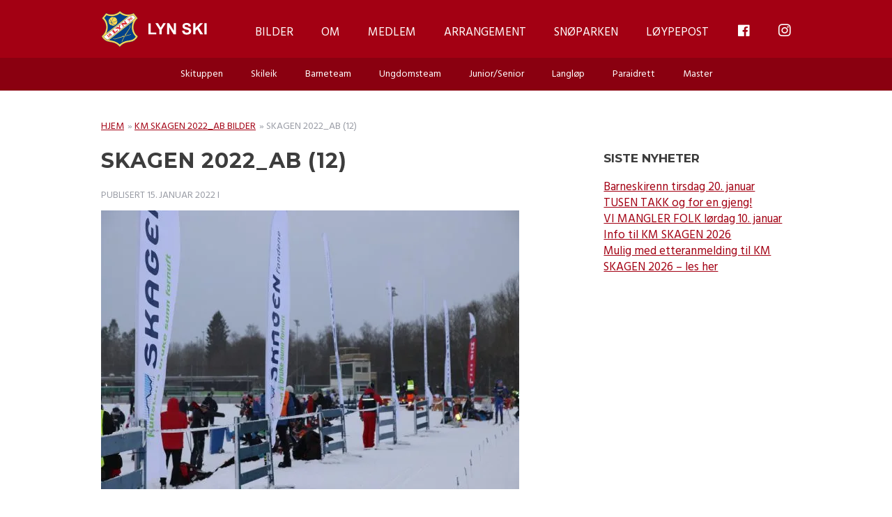

--- FILE ---
content_type: image/svg+xml
request_url: https://lynski.no/wp-content/uploads/2020/01/lynski_logo-1.svg
body_size: 3746
content:
<?xml version="1.0" encoding="UTF-8"?>
<svg width="152px" height="53px" viewBox="0 0 152 53" version="1.1" xmlns="http://www.w3.org/2000/svg" xmlns:xlink="http://www.w3.org/1999/xlink">
    <!-- Generator: Sketch 59.1 (86144) - https://sketch.com -->
    <title>logo_col_neg_lyn-ski</title>
    <desc>Created with Sketch.</desc>
    <g id="Page-1" stroke="none" stroke-width="1" fill="none" fill-rule="evenodd">
        <g id="logo_col_neg_lyn-ski">
            <g id="Group">
                <path d="M35.39,5.44 C35.44,5.38 35.55,5.44 35.61,5.49 C39.54,6.23 43.55,5.69 46.81,3.87 L52.61,11.25 C48.79,14.57 46.72,18.85 46.63,23.84 C46.5,29.19 48.7,33.74 52.79,37.19 C51.16,41.19 46.9,44.36 42.72,44.97 L36.29,46.23 C32.72,47.24 29.39,49.14 26.81,52.25 C23.96,48.77 20.29,46.69 16.2,45.91 L9.82,44.66 C6.12,43.72 2.24,40.65 0.88,36.92 C5.12,33.43 7.35,28.73 7.26,23.35 L7.3,23.31 C7.03,18.55 5.18,14.28 1.42,11.13 L7.22,3.89 C9.23,4.92 11.41,5.56 13.74,5.82 L14.46,5.82 C19.34,5.97 23.64,4.32 27.09,0.96 C29.49,3.23 32.27,4.8 35.39,5.44" id="Path" fill="#FFD851" fill-rule="nonzero"></path>
                <path d="M35.39,5.44 C35.44,5.38 35.55,5.44 35.61,5.49 C39.54,6.23 43.55,5.69 46.81,3.87 L52.61,11.25 C48.79,14.57 46.72,18.85 46.63,23.84 C46.5,29.19 48.7,33.74 52.79,37.19 C51.16,41.19 46.9,44.36 42.72,44.97 L36.29,46.23 C32.72,47.24 29.39,49.14 26.81,52.25 C23.96,48.77 20.29,46.69 16.2,45.91 L9.82,44.66 C6.12,43.72 2.24,40.65 0.88,36.92 C5.12,33.43 7.35,28.73 7.26,23.35 L7.3,23.31 C7.03,18.55 5.18,14.28 1.42,11.13 L7.22,3.89 C9.23,4.92 11.41,5.56 13.74,5.82 L14.46,5.82 C19.34,5.97 23.64,4.32 27.09,0.96 C29.49,3.23 32.27,4.8 35.39,5.44 Z" id="Path" stroke="#004289" stroke-width="0.438"></path>
                <path d="M28.83,5.31 C31.85,7.16 35.21,8.2 38.99,8.23 L7.3,32.91 L7.26,32.91 C10.69,27.14 10.28,18.26 6.23,12.91 C5.74,12.22 5.2,11.54 4.61,10.89 L4.61,10.8 L7.85,6.76 C11.17,8.05 15.1,8.66 18.82,7.79 L18.87,7.83 C21.85,7.2 24.59,5.98 27.05,4.1 C27.66,4.43 28.22,4.93 28.83,5.31" id="Path" fill="#004289" fill-rule="nonzero"></path>
                <path d="M49.41,10.92 L9.72,42.03 C9.64,42.1 9.48,42.1 9.41,42.03 C7.24,41.25 5.1,39.62 3.79,37.54 L41.26,8.12 C42.93,8.05 44.67,7.33 46.17,6.83 L49.41,10.92 Z" id="Path" fill="#FFFFFF" fill-rule="nonzero"></path>
                <path d="M49.41,10.92 L9.72,42.03 C9.64,42.1 9.48,42.1 9.41,42.03 C7.24,41.25 5.1,39.62 3.79,37.54 L41.26,8.12 C42.93,8.05 44.67,7.33 46.17,6.83 L49.41,10.92 Z" id="Path" stroke="#004289" stroke-width="0.438"></path>
                <path d="M46.54,15.02 C44.05,19.55 43.39,26.23 45.55,31.11 C46.46,33.51 47.86,35.7 49.82,37.67 C49.45,38.31 48.96,38.93 48.42,39.47 C44.72,43.53 38.99,42.67 34.31,44.37 C31.58,45.26 29.05,46.72 26.85,48.78 L26.76,48.78 C23.68,45.94 20.08,44.14 16.06,43.48 L11.34,42.53 L23.16,33.23 C23.17,33.22 46.34,15.23 46.54,15.02" id="Path" fill="#004289" fill-rule="nonzero"></path>
                <path d="M17.55,9.36 L17.6,9.31 C18.02,9.38 18.45,9.43 18.86,9.54 C16.88,10.78 15.94,13 15.31,15.07 C15.16,15.6 15.05,16.16 15,16.73 C13.82,15.09 12.86,13.3 13.02,11.16 C13.37,10.24 14.4,10 15.17,9.63 C15.9,9.4 16.76,9.31 17.55,9.36" id="Path" fill="#FFD851" fill-rule="nonzero"></path>
                <path d="M21.05,10.66 C21.98,11.48 22.73,12.44 23.07,13.54 C22.81,14.59 21.6,15.08 20.77,15.61 C19.13,16.41 17.29,17.01 15.42,17.01 L15.37,17.05 C15.29,16.57 15.49,16.09 15.55,15.61 C16.06,13.56 16.85,11.59 18.56,10.08 C18.88,9.87 19.28,9.73 19.68,9.85 C20.19,10.03 20.61,10.36 21.05,10.66" id="Path" fill="#FFD851" fill-rule="nonzero"></path>
                <path d="M13.32,14.75 C13.68,15.56 14.17,16.32 14.76,17.04 C13.54,16.99 12.34,16.87 11.34,16.28 C11.1,16.11 10.84,15.86 10.8,15.56 C10.88,13.84 11.47,12.34 12.73,11.11 C12.44,12.36 12.84,13.65 13.32,14.75" id="Path" fill="#FFD851" fill-rule="nonzero"></path>
                <path d="M21.05,20.46 C20.78,20.61 20.36,20.56 20.06,20.5 C18.34,19.98 16.71,18.79 15.57,17.35 C17.49,17.36 19.27,16.76 20.92,15.96 C21.76,15.47 22.75,14.97 23.26,14.07 C23.8,16.51 22.94,18.92 21.05,20.46" id="Path" fill="#FFD851" fill-rule="nonzero"></path>
                <path d="M14.71,17.45 L14.89,17.45 C14.74,18.62 14.74,19.96 15.07,21.05 C15.18,21.24 15.22,21.47 15.38,21.63 C13.39,21.19 11.46,19.27 11.02,17.27 C10.88,16.97 10.94,16.58 10.79,16.28 C11.79,17.24 13.32,17.4 14.71,17.45" id="Path" fill="#FFD851" fill-rule="nonzero"></path>
                <path d="M20.02,20.86 L20.56,20.86 C19.26,21.7 17.54,22.07 15.98,21.76 C15,20.73 15.23,19.15 15.26,17.76 L15.21,17.71 L15.26,17.67 C16.57,19.2 18.18,20.41 20.02,20.86" id="Path" fill="#FFD851" fill-rule="nonzero"></path>
                <path d="M42,21.22 C41.69,22.04 42.26,22.72 42.18,23.56 C42.08,24.76 41.21,25.63 40.7,26.66 C39.3,29.03 37.76,31.24 36.29,33.58 L32.97,39.2 C31.94,41.08 31.04,43.03 30,44.91 L29.55,44.73 L32.38,39.02 L34.49,35.29 L34.49,34.12 L34.9,33.49 L35.57,33.4 L37.73,30.03 L40.65,25.62 C41.16,24.83 41.68,23.99 41.59,23.01 L41.64,22.96 C41.6,22.32 41.29,21.68 41.73,21.12 C41.82,21.16 41.89,21.24 42,21.22" id="Path" fill="#FFD851" fill-rule="nonzero"></path>
                <path d="M43.13,34.84 C41.94,35 40.84,35.39 39.66,35.6 L34.72,36.81 L35.17,36.05 C37.75,35.4 40.38,34.88 43,34.34 C43.1,34.49 43.05,34.69 43.13,34.84" id="Path" fill="#FFD851" fill-rule="nonzero"></path>
                <path d="M43.58,9.4 C43.65,9.55 43.65,9.79 43.58,9.94 C43.41,10.19 43.17,10.25 42.91,10.26 C42.95,10.04 42.87,9.79 42.64,9.76 C42.38,9.7 42.23,10.01 42.1,10.16 C41.98,10.7 42.26,11.11 42.59,11.42 C42.84,10.92 43.3,10.51 43.85,10.43 C44.24,10.34 44.52,10.54 44.8,10.74 C45.16,11.09 45.25,11.67 45.07,12.13 C44.78,12.67 44.28,13.13 43.68,13.25 C42.87,13.35 42.23,12.87 41.79,12.26 C41.42,11.73 41.2,11.03 41.43,10.37 C41.63,9.68 42.37,9.16 43.05,9.07 C43.26,9.07 43.47,9.21 43.58,9.4 M43.26,11.33 C43.12,11.4 42.98,11.55 43.04,11.73 C43.03,12.11 43.37,12.42 43.67,12.59 C43.83,12.69 44.03,12.6 44.16,12.5 C44.3,12.26 44.3,12.02 44.16,11.78 C43.97,11.47 43.62,11.2 43.26,11.33 M41.51,12.46 C41.86,13.04 42.25,13.71 41.96,14.44 C41.72,15.08 41.08,15.68 40.39,15.75 C40.09,15.78 39.81,15.57 39.72,15.3 C39.68,15.01 39.93,14.77 40.17,14.67 L40.39,14.63 C40.45,14.73 40.44,14.94 40.61,15.03 C40.76,15.14 40.94,15.04 41.06,14.94 C41.37,14.76 41.29,14.36 41.24,14.09 C41.17,13.83 40.97,13.63 40.79,13.42 C40.58,13.99 39.98,14.39 39.4,14.45 C39.02,14.4 38.64,14.24 38.41,13.91 C38.18,13.57 38.08,13.02 38.32,12.65 C38.62,12.09 39.19,11.65 39.8,11.57 C40.52,11.5 41.07,11.94 41.51,12.46 M39.4,12.23 C39.16,12.32 39.09,12.57 39.13,12.82 C39.2,13.07 39.39,13.31 39.63,13.45 C39.81,13.49 40.13,13.59 40.26,13.36 C40.37,13.17 40.37,12.92 40.26,12.73 C40.05,12.45 39.78,12.16 39.4,12.23 M34.59,17.71 L34.68,17.62 C34.33,17.2 34.04,16.76 33.65,16.36 C33.43,16.42 33.16,16.67 32.93,16.45 C32.78,16.37 32.84,16.16 32.89,16.05 L34.6,14.75 C34.77,14.74 34.96,14.74 35,14.93 C35,15.16 34.87,15.34 34.73,15.52 C35.51,16.49 36.22,17.53 37.07,18.44 C37.31,18.45 37.7,18.17 37.83,18.53 L37.78,18.8 C36.8,19.53 36.47,20.3 35.21,20.15 C35.04,20.15 32.06,20.1 31.26,20.19 C31.65,20.78 32.09,21.35 32.57,21.9 C32.8,22 33.02,21.67 33.29,21.85 C33.39,21.94 33.49,22.09 33.38,22.21 L31.76,23.52 C31.64,23.51 31.57,23.59 31.45,23.56 C31.23,23.43 31.32,23.29 31.36,23.11 C31.43,22.97 31.65,22.83 31.5,22.66 C30.7,21.74 30.05,20.75 29.25,19.83 C28.98,19.79 28.8,20.09 28.53,19.92 C28.39,19.82 28.43,19.59 28.48,19.47 L30.64,17.8 C30.89,17.6 34.59,17.71 34.59,17.71 M27.93,20.46 C27.39,21.56 27.24,22.82 26.9,24.01 C27.18,24.54 27.65,25 28.02,25.49 C28.26,25.48 28.5,25.33 28.74,25.44 C28.82,25.53 28.87,25.69 28.78,25.8 C27.93,26.54 27.04,27.21 26.13,27.82 C26.04,27.94 25.95,27.79 25.86,27.78 C25.78,27.69 25.73,27.53 25.82,27.42 C25.94,27.29 26.11,27.18 26.04,26.97 C25.82,26.73 25.63,26.39 25.37,26.25 L25.28,26.25 L20.7,26.34 C20.52,26.47 20.36,26.47 20.16,26.39 C20.05,26.36 19.94,26.25 20.07,26.08 C21.34,25.04 22.62,24.03 23.93,23.11 C23.99,23.08 24.15,23.1 24.2,23.25 C24.27,23.52 24.01,23.72 24.02,23.88 C24.19,23.93 25.28,23.92 25.28,23.92 C25.28,23.92 25.51,23.95 25.56,23.76 C25.68,23.28 25.85,22.9 25.91,22.39 C25.72,22.31 25.33,22.61 25.24,22.25 L25.28,21.98 L27.53,20.23 C27.72,20.18 27.87,20.31 27.93,20.46 M18.58,27.74 C18.58,27.97 18.45,28.15 18.31,28.33 C18.9,29.16 19.52,29.97 20.2,30.76 L20.33,30.76 L22.9,28.74 C23.1,28.38 22.83,27.74 23.3,27.57 C23.48,27.58 23.53,27.71 23.61,27.84 C23.7,28.52 24,29.1 23.79,29.73 L18.75,33.64 C18.59,33.66 18.45,33.56 18.39,33.42 C18.33,33.13 18.71,33.03 18.66,32.75 L16.37,29.87 C16.08,29.87 15.67,30.12 15.56,29.83 C15.48,29.63 15.6,29.56 15.6,29.56 L18.17,27.54 C18.37,27.46 18.52,27.59 18.58,27.74" id="Shape" fill="#DC2F34" fill-rule="nonzero"></path>
                <path d="M33.37,36.5 C33.28,36.83 33.04,37.1 32.88,37.4 C28.75,38.43 24.86,40.03 20.78,41.17 C20.45,41.2 20.1,41.3 19.79,41.26 L19.75,41.3 C19.06,41.21 18.43,40.99 17.86,40.63 C17.67,40.47 17.03,40.82 17.23,40.27 C18.23,39.95 18.95,40.84 19.97,40.72 C22.55,40.18 24.86,38.97 27.39,38.29 C28.47,37.92 29.57,37.59 30.67,37.25 C30.91,37.02 30.71,36.45 31.21,36.49 C31.95,36.06 32.66,37.03 33.37,36.5" id="Path" fill="#FFD851" fill-rule="nonzero"></path>
                <path d="M9.17,35.26 C9.17,35.26 9.42,34.71 9.61,34.94 L11.68,37.47 C11.68,37.47 11.93,37.71 12.28,37.49 C12.28,37.49 12.43,37.44 12.53,37.57 C12.53,37.57 12.68,37.72 12.39,37.95 L11.14,38.96 C11.14,38.96 10.8,39.31 10.6,39.05 C10.6,39.05 10.46,39 10.74,38.54 C10.74,38.54 10.81,38.22 10.6,37.98 L9.53,36.68 C9.53,36.68 9.38,36.5 9.21,36.65 L8.91,36.91 C8.91,36.91 8.62,37.11 8.53,36.76 L9.17,35.26 Z" id="Path" fill="#DC2F34" fill-rule="nonzero"></path>
                <path d="M12.03,35.53 C12.03,35.53 11.33,35.68 11.03,35.26 C11.03,35.26 10.25,34.45 11.58,33.3 C11.58,33.3 12.84,32.22 13.64,33.02 C13.64,33.02 14.05,33.41 13.73,34.04 C13.73,34.04 14.45,33.69 15.05,34.38 C15.05,34.38 15.9,35.25 14.42,36.53 C14.42,36.53 12.98,37.81 12.14,36.74 C12.14,36.75 11.66,36.22 12.03,35.53 M13.19,36.02 C13.67,36.5 14.07,36 14.07,36 C14.47,35.55 13.99,35.16 13.99,35.16 C13.52,34.72 13.12,35.13 13.12,35.13 C12.77,35.52 13.19,36.02 13.19,36.02 M12,33.71 C11.78,33.89 11.74,34.22 11.92,34.44 C12.1,34.66 12.43,34.7 12.65,34.52 C12.87,34.34 12.91,34.01 12.73,33.79 C12.56,33.56 12.23,33.53 12,33.71" id="Shape" fill="#DC2F34" fill-rule="nonzero"></path>
            </g>
            <g id="Group-2" transform="translate(68.000000, 18.000000)" fill="#FFFFFF" fill-rule="nonzero">
                <polygon id="Path" points="0 16.36 0 0.39 3.25 0.39 3.25 13.65 11.34 13.65 11.34 16.36"></polygon>
                <polygon id="Path" points="15.82 16.36 15.82 9.58 9.92 0.25 13.74 0.25 17.53 6.63 21.24 0.25 24.99 0.25 19.07 9.61 19.07 16.36"></polygon>
                <polygon id="Path" points="26.64 16.36 26.64 0.25 29.8 0.25 36.39 11.01 36.39 0.25 39.42 0.25 39.42 16.36 36.15 16.36 29.66 5.86 29.66 16.36"></polygon>
                <path d="M48.28,11.12 L51.44,10.81 C51.63,11.87 52.02,12.65 52.6,13.15 C53.18,13.65 53.97,13.9 54.96,13.9 C56.01,13.9 56.8,13.68 57.33,13.24 C57.86,12.8 58.13,12.28 58.13,11.69 C58.13,11.31 58.02,10.98 57.79,10.72 C57.57,10.45 57.18,10.22 56.62,10.02 C56.24,9.89 55.37,9.65 54.02,9.32 C52.28,8.89 51.05,8.36 50.35,7.73 C49.36,6.84 48.87,5.76 48.87,4.49 C48.87,3.67 49.1,2.9 49.57,2.19 C50.03,1.48 50.71,0.93 51.58,0.56 C52.46,0.19 53.51,-1.77635684e-15 54.75,-1.77635684e-15 C56.77,-1.77635684e-15 58.29,0.44 59.31,1.33 C60.33,2.22 60.87,3.4 60.92,4.88 L57.67,5.02 C57.53,4.19 57.23,3.6 56.77,3.24 C56.31,2.88 55.62,2.7 54.71,2.7 C53.76,2.7 53.03,2.89 52.49,3.28 C52.14,3.53 51.97,3.86 51.97,4.28 C51.97,4.66 52.13,4.99 52.45,5.26 C52.86,5.6 53.86,5.96 55.44,6.34 C57.02,6.71 58.19,7.1 58.95,7.5 C59.71,7.9 60.3,8.45 60.73,9.14 C61.16,9.83 61.37,10.69 61.37,11.71 C61.37,12.63 61.11,13.5 60.6,14.3 C60.09,15.11 59.36,15.71 58.42,16.1 C57.48,16.49 56.31,16.69 54.91,16.69 C52.87,16.69 51.31,16.22 50.22,15.28 C49.15,14.3 48.5,12.92 48.28,11.12" id="Path"></path>
                <polygon id="Path" points="64.16 16.36 64.16 0.25 67.41 0.25 67.41 7.41 73.99 0.25 78.36 0.25 72.29 6.53 78.69 16.36 74.48 16.36 70.05 8.8 67.41 11.5 67.41 16.36"></polygon>
                <rect id="Rectangle" x="80.27" y="0.25" width="3.25" height="16.11"></rect>
            </g>
        </g>
    </g>
</svg>